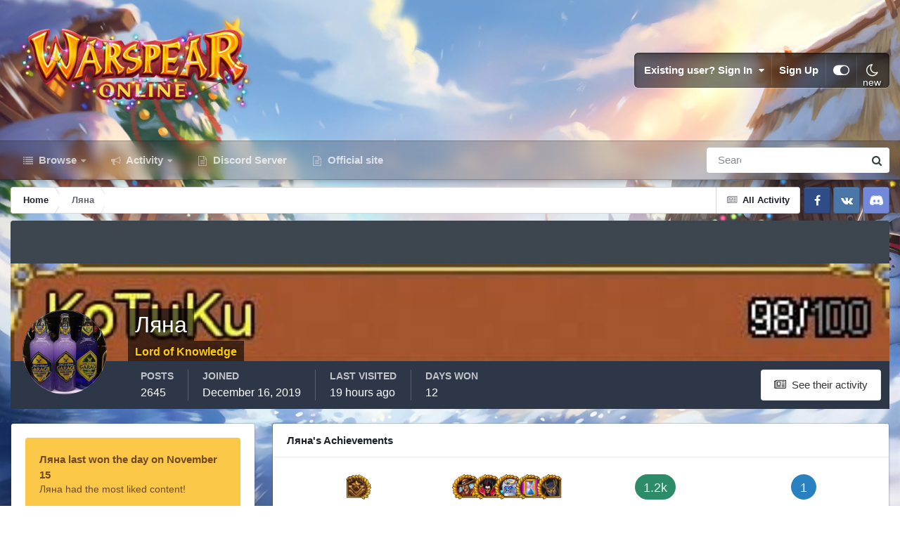

--- FILE ---
content_type: text/html;charset=UTF-8
request_url: https://forum.warspear-online.com/index.php?/profile/129387-%D0%BB%D1%8F%D0%BD%D0%B0/&%20tab=node_awards_Awards
body_size: 17449
content:
<!DOCTYPE html>
<html id="focus" lang="en-US" dir="ltr" 
data-focus-guest
data-focus-group-id='2'
data-focus-theme-id='4'
data-focus-alt-theme='5'
data-focus-navigation='dropdown'

data-focus-bg='1'




data-focus-scheme='light'

data-focus-cookie='4'

data-focus-userlinks='border'
data-focus-post='margin'
data-focus-post-header='border-v'
data-focus-post-controls='transparent buttons'
data-focus-blocks='pages sectiontitle'
data-focus-ui="new-badge transparent-ficon guest-alert" data-globaltemplate='4.7.0'>
	<head>
		<meta charset="utf-8">
        
		<title>Ляна - Warspear Online official forum</title>
		
			<script>
  (function(i,s,o,g,r,a,m){i['GoogleAnalyticsObject']=r;i[r]=i[r]||function(){
  (i[r].q=i[r].q||[]).push(arguments)},i[r].l=1*new Date();a=s.createElement(o),
  m=s.getElementsByTagName(o)[0];a.async=1;a.src=g;m.parentNode.insertBefore(a,m)
  })(window,document,'script','//www.google-analytics.com/analytics.js','ga');

  ga('create', 'UA-18805196-4', 'auto');
  ga('require', 'displayfeatures');
  ga('send', 'pageview');

</script>
<!-- Global site tag (gtag.js) - Google Analytics -->
<script async src="https://www.googletagmanager.com/gtag/js?id=G-ZMQG8J7DQ8"></script>
<script>
  window.dataLayer = window.dataLayer || [];
  function gtag(){dataLayer.push(arguments);}
  gtag('js', new Date());

  gtag('config', 'G-ZMQG8J7DQ8');
</script>
		
		
		
		

	<meta name="viewport" content="width=device-width, initial-scale=1">


	
	


	<meta name="twitter:card" content="summary" />




	
		
			
				<meta property="og:site_name" content="Warspear Online official forum">
			
		
	

	
		
			
				<meta property="og:locale" content="en_US">
			
		
	


	
		<link rel="canonical" href="https://forum.warspear-online.com/index.php?/profile/129387-%D0%BB%D1%8F%D0%BD%D0%B0/" />
	





<link rel="manifest" href="https://forum.warspear-online.com/index.php?/manifest.webmanifest/">
<meta name="msapplication-config" content="https://forum.warspear-online.com/index.php?/browserconfig.xml/">
<meta name="msapplication-starturl" content="/">
<meta name="application-name" content="Warspear Online official forum">
<meta name="apple-mobile-web-app-title" content="Warspear Online official forum">

	<meta name="theme-color" content="#1e324a">










<link rel="preload" href="//forum.warspear-online.com/applications/core/interface/font/fontawesome-webfont.woff2?v=4.7.0" as="font" crossorigin="anonymous">
		




	<link rel='stylesheet' href='https://forum.warspear-online.com/uploads/css_built_4/341e4a57816af3ba440d891ca87450ff_framework.css?v=18139be4491766046633' media='all'>

	<link rel='stylesheet' href='https://forum.warspear-online.com/uploads/css_built_4/05e81b71abe4f22d6eb8d1a929494829_responsive.css?v=18139be4491766046633' media='all'>

	<link rel='stylesheet' href='https://forum.warspear-online.com/uploads/css_built_4/20446cf2d164adcc029377cb04d43d17_flags.css?v=18139be4491766046633' media='all'>

	<link rel='stylesheet' href='https://forum.warspear-online.com/uploads/css_built_4/90eb5adf50a8c640f633d47fd7eb1778_core.css?v=18139be4491766046633' media='all'>

	<link rel='stylesheet' href='https://forum.warspear-online.com/uploads/css_built_4/5a0da001ccc2200dc5625c3f3934497d_core_responsive.css?v=18139be4491766046633' media='all'>

	<link rel='stylesheet' href='https://forum.warspear-online.com/uploads/css_built_4/ffdbd8340d5c38a97b780eeb2549bc3f_profiles.css?v=18139be4491766046633' media='all'>

	<link rel='stylesheet' href='https://forum.warspear-online.com/uploads/css_built_4/f2ef08fd7eaff94a9763df0d2e2aaa1f_streams.css?v=18139be4491766046633' media='all'>

	<link rel='stylesheet' href='https://forum.warspear-online.com/uploads/css_built_4/9be4fe0d9dd3ee2160f368f53374cd3f_leaderboard.css?v=18139be4491766046633' media='all'>

	<link rel='stylesheet' href='https://forum.warspear-online.com/uploads/css_built_4/125515e1b6f230e3adf3a20c594b0cea_profiles_responsive.css?v=18139be4491766046633' media='all'>

	<link rel='stylesheet' href='https://forum.warspear-online.com/uploads/css_built_4/046e14a7d0a24afbe332ca4f2f603d81_awards.css?v=18139be4491766046633' media='all'>





<link rel='stylesheet' href='https://forum.warspear-online.com/uploads/css_built_4/258adbb6e4f3e83cd3b355f84e3fa002_custom.css?v=18139be4491766046633' media='all'>




		
<script type='text/javascript'>
var focusHtml = document.getElementById('focus');
var cookieId = focusHtml.getAttribute('data-focus-cookie');

//	['setting-name', enabled-by-default, has-toggle]
var focusSettings = [
	
 ['sticky-header', 1, 1],
	['mobile-footer', 1, 1],
	['fluid', 1, 1],
	['larger-font-size', 0, 1],
	['sticky-author-panel', 0, 1],
	['sticky-sidebar', 0, 1],
	['flip-sidebar', 0, 1],
	
	
]; 
for(var i = 0; i < focusSettings.length; i++) {
	var settingName = focusSettings[i][0];
	var isDefault = focusSettings[i][1];
	var allowToggle = focusSettings[i][2];
	if(allowToggle){
		var choice = localStorage.getItem(settingName);
		if( (choice === '1') || (!choice && (isDefault)) ){
			focusHtml.classList.add('enable--' + settingName + '');
		}
	} else if(isDefault){
		focusHtml.classList.add('enable--' + settingName + '');
	}
}


</script>

 
		
		
		

	
	<link rel='shortcut icon' href='https://forum.warspear-online.com/uploads/monthly_2017_04/favicon.ico.0dc664c2097d5dff094c29b584300c71.ico' type="image/x-icon">

		
 
	</head>
	<body class='ipsApp ipsApp_front ipsJS_none ipsClearfix' data-controller='core.front.core.app' data-message="" data-pageApp='core' data-pageLocation='front' data-pageModule='members' data-pageController='profile' data-pageID='129387'  >
		
        

        

		<a href='#ipsLayout_mainArea' class='ipsHide' title='Go to main content on this page' accesskey='m'>Jump to content</a>
			
<div class='focus-mobile-search'>
	<div class='focus-mobile-search__close' data-class='display--focus-mobile-search'><i class="fa fa-times" aria-hidden="true"></i></div>
</div>
			<div class='background-overlay'>
      			<div class='header-wrap focus-sticky-header'>
                  	
<ul id='elMobileNav' class='ipsResponsive_hideDesktop' data-controller='core.front.core.mobileNav'>
	
		
			<li id='elMobileBreadcrumb'>
				<a href='https://forum.warspear-online.com/'>
					<span>Home</span>
				</a>
			</li>
		
	
  
  <li class='elMobileNav__discord'>
		<a href='https://discord.gg/warspear'><svg xmlns="http://www.w3.org/2000/svg" width="25" height="25" fill="currentColor" class="bi bi-discord" viewBox="0 0 16 16">
  <path d="M13.545 2.907a13.227 13.227 0 0 0-3.257-1.011.05.05 0 0 0-.052.025c-.141.25-.297.577-.406.833a12.19 12.19 0 0 0-3.658 0 8.258 8.258 0 0 0-.412-.833.051.051 0 0 0-.052-.025c-1.125.194-2.22.534-3.257 1.011a.041.041 0 0 0-.021.018C.356 6.024-.213 9.047.066 12.032c.001.014.01.028.021.037a13.276 13.276 0 0 0 3.995 2.02.05.05 0 0 0 .056-.019c.308-.42.582-.863.818-1.329a.05.05 0 0 0-.01-.059.051.051 0 0 0-.018-.011 8.875 8.875 0 0 1-1.248-.595.05.05 0 0 1-.02-.066.051.051 0 0 1 .015-.019c.084-.063.168-.129.248-.195a.05.05 0 0 1 .051-.007c2.619 1.196 5.454 1.196 8.041 0a.052.052 0 0 1 .053.007c.08.066.164.132.248.195a.051.051 0 0 1-.004.085 8.254 8.254 0 0 1-1.249.594.05.05 0 0 0-.03.03.052.052 0 0 0 .003.041c.24.465.515.909.817 1.329a.05.05 0 0 0 .056.019 13.235 13.235 0 0 0 4.001-2.02.049.049 0 0 0 .021-.037c.334-3.451-.559-6.449-2.366-9.106a.034.034 0 0 0-.02-.019Zm-8.198 7.307c-.789 0-1.438-.724-1.438-1.612 0-.889.637-1.613 1.438-1.613.807 0 1.45.73 1.438 1.613 0 .888-.637 1.612-1.438 1.612Zm5.316 0c-.788 0-1.438-.724-1.438-1.612 0-.889.637-1.613 1.438-1.613.807 0 1.451.73 1.438 1.613 0 .888-.631 1.612-1.438 1.612Z"/>
</svg></a>
	</li>
  
  
  
	<li class='elMobileNav__home'>
		<a href='https://forum.warspear-online.com/'><i class="fa fa-home" aria-hidden="true"></i></a>
	</li>
	
	
	<li >
		<a data-action="defaultStream" href='https://forum.warspear-online.com/index.php?/discover/'><i class="fa fa-newspaper-o" aria-hidden="true"></i></a>
	</li>

	

	
		<li class='ipsJS_show'>
			<a href='https://forum.warspear-online.com/index.php?/search/' data-class='display--focus-mobile-search'><i class='fa fa-search'></i></a>
		</li>
	

	
<li data-focus-editor>
	<a href='#'>
		<i class='fa fa-toggle-on'></i>
	</a>
</li>
<li data-focus-toggle-theme>
	<a href='#'>
		<i class='fa'></i>
	</a>
</li>
  	
	<li data-ipsDrawer data-ipsDrawer-drawerElem='#elMobileDrawer'>
		<a href='#'>
			
			
				
			
			
			
			<i class='fa fa-navicon'></i>
		</a>
	</li>
</ul>
					<div id='ipsLayout_header'>
						<header class='focus-header'>
							<div class='ipsLayout_container'>
								<div class='focus-header-align'>
									
<a class='focus-logo' href='https://forum.warspear-online.com/' accesskey='1'>
	
		
		<span class='focus-logo__image'>
			<img src="https://forum.warspear-online.com/uploads/monthly_2025_12/winter_logo.png.76d58ac96cf009a3e76581a1ee265f15.png" alt='Warspear Online official forum'>
		</span>
		
			<!-- <span class='focus-logo__text'>
				<span class='focus-logo__name'>Dimension</span>
				<span class='focus-logo__slogan'>For Invision Community 4.5</span>
			</span> -->
		
	
</a>
									
										<div class='focus-user'>

	<ul id='elUserNav' class='ipsList_inline cSignedOut ipsResponsive_showDesktop'>
		<li id='elSignInLink'>
			<a href='https://forum.warspear-online.com/index.php?/login/' data-ipsMenu-closeOnClick="false" data-ipsMenu id='elUserSignIn'>
				Existing user? Sign In &nbsp;<i class='fa fa-caret-down'></i>
			</a>
			
<div id='elUserSignIn_menu' class='ipsMenu ipsMenu_auto ipsHide'>
	<form accept-charset='utf-8' method='post' action='https://forum.warspear-online.com/index.php?/login/'>
		<input type="hidden" name="csrfKey" value="39f3bb22389d693fb976de047acb410d">
		<input type="hidden" name="ref" value="aHR0cHM6Ly9mb3J1bS53YXJzcGVhci1vbmxpbmUuY29tL2luZGV4LnBocD8vcHJvZmlsZS8xMjkzODctJUQwJUJCJUQxJThGJUQwJUJEJUQwJUIwLyYlMjB0YWI9bm9kZV9hd2FyZHNfQXdhcmRz">
		<div data-role="loginForm">
			
			
			
				<div class='ipsColumns ipsColumns_noSpacing'>
					<div class='ipsColumn ipsColumn_wide' id='elUserSignIn_internal'>
						
<div class="ipsPad ipsForm ipsForm_vertical">
	<h4 class="ipsType_sectionHead">Sign In</h4>
	<br><br>
	<ul class='ipsList_reset'>
		<li class="ipsFieldRow ipsFieldRow_noLabel ipsFieldRow_fullWidth">
			
			
				<input type="text" placeholder="Display Name or Email Address" name="auth" autocomplete="email">
			
		</li>
		<li class="ipsFieldRow ipsFieldRow_noLabel ipsFieldRow_fullWidth">
			<input type="password" placeholder="Password" name="password" autocomplete="current-password">
		</li>
		<li class="ipsFieldRow ipsFieldRow_checkbox ipsClearfix">
			<span class="ipsCustomInput">
				<input type="checkbox" name="remember_me" id="remember_me_checkbox" value="1" checked aria-checked="true">
				<span></span>
			</span>
			<div class="ipsFieldRow_content">
				<label class="ipsFieldRow_label" for="remember_me_checkbox">Remember me</label>
				<span class="ipsFieldRow_desc">Not recommended on shared computers</span>
			</div>
		</li>
		<li class="ipsFieldRow ipsFieldRow_fullWidth">
			<button type="submit" name="_processLogin" value="usernamepassword" class="ipsButton ipsButton_primary ipsButton_small" id="elSignIn_submit">Sign In</button>
			
				<p class="ipsType_right ipsType_small">
					
						<a href='https://forum.warspear-online.com/index.php?/lostpassword/' >
					
					Forgot your password?</a>
				</p>
			
		</li>
	</ul>
</div>
					</div>
					<div class='ipsColumn ipsColumn_wide'>
						<div class='ipsPadding' id='elUserSignIn_external'>
							<div class='ipsAreaBackground_light ipsPadding:half'>
								
								
									<div class='ipsType_center ipsMargin_top:half'>
										

<button type="submit" name="_processLogin" value="2" class='ipsButton ipsButton_verySmall ipsButton_fullWidth ipsSocial ipsSocial_facebook' style="background-color: #3a579a">
	
		<span class='ipsSocial_icon'>
			
				<i class='fa fa-facebook-official'></i>
			
		</span>
		<span class='ipsSocial_text'>Sign in with Facebook</span>
	
</button> 
									</div>
								
							</div>
						</div>
					</div>
				</div>
			
		</div>
	</form>
</div>
		</li>
		
			<li>
				
					<a href='https://forum.warspear-online.com/index.php?/register/' data-ipsDialog data-ipsDialog-size='narrow' data-ipsDialog-title='Sign Up' id='elRegisterButton'>Sign Up</a>
				
			</li>
		
		
<li class='elUserNav_sep'></li>
<li class='cUserNav_icon ipsJS_show' data-focus-editor>
	<a href='#' data-ipsTooltip>
		<i class='fa fa-toggle-on'></i>
	</a>
</li>
<li class='cUserNav_icon ipsJS_show' data-focus-toggle-theme>
	<a href='#' data-ipsTooltip>
		<i class='fa'></i>
	</a>
</li>

 
	</ul>
</div>
									
								</div>
							</div>
						</header>
						<div class='focus-nav-bar'>
							<div class='secondary-header-align ipsLayout_container ipsFlex ipsFlex-jc:between ipsFlex-ai:center'>
								<div class='focus-nav'>

	<nav  class=' ipsResponsive_showDesktop'>
		<div class='ipsNavBar_primary ipsNavBar_primary--loading ipsLayout_container '>
			<ul data-role="primaryNavBar" class='ipsClearfix'>
				


	
		
		
		<li  id='elNavSecondary_1' data-role="navBarItem" data-navApp="core" data-navExt="CustomItem">
			
			
				<a href="https://forum.warspear-online.com"  data-navItem-id="1" >
					Browse<span class='ipsNavBar_active__identifier'></span>
				</a>
			
			
				<ul class='ipsNavBar_secondary ipsHide' data-role='secondaryNavBar'>
					


	
	

	
		
		
		<li  id='elNavSecondary_11' data-role="navBarItem" data-navApp="core" data-navExt="OnlineUsers">
			
			
				<a href="https://forum.warspear-online.com/index.php?/online/"  data-navItem-id="11" >
					Online Users<span class='ipsNavBar_active__identifier'></span>
				</a>
			
			
		</li>
	
	

	
		
		
		<li  id='elNavSecondary_12' data-role="navBarItem" data-navApp="core" data-navExt="Leaderboard">
			
			
				<a href="https://forum.warspear-online.com/index.php?/topmembers/"  data-navItem-id="12" >
					Leaderboard<span class='ipsNavBar_active__identifier'></span>
				</a>
			
			
		</li>
	
	

	
		
		
		<li  id='elNavSecondary_20' data-role="navBarItem" data-navApp="awards" data-navExt="Awards">
			
			
				<a href="https://forum.warspear-online.com/index.php?/awards/"  data-navItem-id="20" >
					Awards<span class='ipsNavBar_active__identifier'></span>
				</a>
			
			
		</li>
	
	

					<li class='ipsHide' id='elNavigationMore_1' data-role='navMore'>
						<a href='#' data-ipsMenu data-ipsMenu-appendTo='#elNavigationMore_1' id='elNavigationMore_1_dropdown'>More <i class='fa fa-caret-down'></i></a>
						<ul class='ipsHide ipsMenu ipsMenu_auto' id='elNavigationMore_1_dropdown_menu' data-role='moreDropdown'></ul>
					</li>
				</ul>
			
		</li>
	
	

	
		
		
		<li  id='elNavSecondary_2' data-role="navBarItem" data-navApp="core" data-navExt="CustomItem">
			
			
				<a href="https://forum.warspear-online.com/index.php?/discover/"  data-navItem-id="2" >
					Activity<span class='ipsNavBar_active__identifier'></span>
				</a>
			
			
				<ul class='ipsNavBar_secondary ipsHide' data-role='secondaryNavBar'>
					


	
		
		
		<li  id='elNavSecondary_3' data-role="navBarItem" data-navApp="core" data-navExt="AllActivity">
			
			
				<a href="https://forum.warspear-online.com/index.php?/discover/"  data-navItem-id="3" >
					All Activity<span class='ipsNavBar_active__identifier'></span>
				</a>
			
			
		</li>
	
	

	
	

	
	

	
	

	
		
		
		<li  id='elNavSecondary_7' data-role="navBarItem" data-navApp="core" data-navExt="Search">
			
			
				<a href="https://forum.warspear-online.com/index.php?/search/"  data-navItem-id="7" >
					Search<span class='ipsNavBar_active__identifier'></span>
				</a>
			
			
		</li>
	
	

					<li class='ipsHide' id='elNavigationMore_2' data-role='navMore'>
						<a href='#' data-ipsMenu data-ipsMenu-appendTo='#elNavigationMore_2' id='elNavigationMore_2_dropdown'>More <i class='fa fa-caret-down'></i></a>
						<ul class='ipsHide ipsMenu ipsMenu_auto' id='elNavigationMore_2_dropdown_menu' data-role='moreDropdown'></ul>
					</li>
				</ul>
			
		</li>
	
	

	
		
		
		<li  id='elNavSecondary_22' data-role="navBarItem" data-navApp="core" data-navExt="CustomItem">
			
			
				<a href="https://discord.gg/warspear" target='_blank' rel="noopener" data-navItem-id="22" >
					Discord Server<span class='ipsNavBar_active__identifier'></span>
				</a>
			
			
		</li>
	
	

	
		
		
		<li  id='elNavSecondary_16' data-role="navBarItem" data-navApp="core" data-navExt="CustomItem">
			
			
				<a href="https://warspear-online.com/" target='_blank' rel="noopener" data-navItem-id="16" >
					Official site<span class='ipsNavBar_active__identifier'></span>
				</a>
			
			
		</li>
	
	

	
	

	
	

				
				<li class="focus-nav__more focus-nav__more--hidden">
					<a href="#"> More <span class='ipsNavBar_active__identifier'></span></a>
					<ul class='ipsNavBar_secondary'></ul>
				</li>
				
			</ul>
			

	<div id="elSearchWrapper">
		<div id='elSearch' data-controller="core.front.core.quickSearch">
			<form accept-charset='utf-8' action='//forum.warspear-online.com/index.php?/search/&amp;do=quicksearch' method='post'>
                <input type='search' id='elSearchField' placeholder='Search...' name='q' autocomplete='off' aria-label='Search'>
                <details class='cSearchFilter'>
                    <summary class='cSearchFilter__text'></summary>
                    <ul class='cSearchFilter__menu'>
                        
                        <li><label><input type="radio" name="type" value="all" ><span class='cSearchFilter__menuText'>Everywhere</span></label></li>
                        
                        
                            <li><label><input type="radio" name="type" value="core_statuses_status" checked><span class='cSearchFilter__menuText'>Status Updates</span></label></li>
                        
                            <li><label><input type="radio" name="type" value="forums_topic"><span class='cSearchFilter__menuText'>Topics</span></label></li>
                        
                            <li><label><input type="radio" name="type" value="core_members"><span class='cSearchFilter__menuText'>Members</span></label></li>
                        
                    </ul>
                </details>
				<button class='cSearchSubmit' type="submit" aria-label='Search'><i class="fa fa-search"></i></button>
			</form>
		</div>
	</div>

		</div>
	</nav>
</div>
								
									<div class='focus-search'></div>
								
							</div>
						</div>
					</div>
				</div>
		<main id='ipsLayout_body' class='ipsLayout_container'>
			<div class='focus-content'>
				<div class='focus-content-padding'>
					<div id='ipsLayout_contentArea'>
						<div class='focus-precontent'>
							<div class='focus-breadcrumb'>
								
<nav class='ipsBreadcrumb ipsBreadcrumb_top ipsFaded_withHover'>
	

	<ul class='ipsList_inline ipsPos_right'>
		
		<li >
			<a data-action="defaultStream" class='ipsType_light '  href='https://forum.warspear-online.com/index.php?/discover/'><i class="fa fa-newspaper-o" aria-hidden="true"></i> <span>All Activity</span></a>
		</li>
		
	</ul>

	<ul data-role="breadcrumbList">
		<li>
			<a title="Home" href='https://forum.warspear-online.com/'>
				<span>Home <i class='fa fa-angle-right'></i></span>
			</a>
		</li>
		
		
			<li>
				
					<a href='https://forum.warspear-online.com/index.php?/profile/129387-%D0%BB%D1%8F%D0%BD%D0%B0/'>
						<span>Ляна </span>
					</a>
				
			</li>
		
	</ul>
</nav>
								

<ul class='test focus-social focus-social--iconOnly'>
  <li><a href="https://www.facebook.com/warspear" target="_blank" rel="noopener"><span>Facebook</span></a></li>
	<li><a href='https://vk.com/warspear_mmo' target="_blank" rel="noopener"><span>VK</span></a></li>
<li class="elMobileFooter__discord"><a href="https://discord.gg/warspear" target="_blank" rel="noopener"><span>Discord</span></a></li>

</ul>

							</div>
						</div>
						






						<div id='ipsLayout_contentWrapper'>
							
							<div id='ipsLayout_mainArea'>
								
								
								
								
								

	




								

<!-- When altering this template be sure to also check for similar in the hovercard -->
<div data-controller='core.front.profile.main'>
	

<header data-role="profileHeader">
    <div class='ipsPageHead_special ' id='elProfileHeader' data-controller='core.global.core.coverPhoto' data-url="https://forum.warspear-online.com/index.php?/profile/129387-%D0%BB%D1%8F%D0%BD%D0%B0/&amp;csrfKey=39f3bb22389d693fb976de047acb410d" data-coverOffset='-23'>
        
        <div class='ipsCoverPhoto_container'>
            
            <img src='https://forum.warspear-online.com/uploads/monthly_2021_10/1432621389_2.jpg.154d8d4909bd516bfce82de33749d240.jpg' class='ipsCoverPhoto_photo' data-action="toggleCoverPhoto" alt=''>
            
        </div>
        
        
        <div class='ipsColumns ipsColumns_collapsePhone' data-hideOnCoverEdit>
            <div class='ipsColumn ipsColumn_fixed ipsColumn_narrow ipsPos_center' id='elProfilePhoto'>
                
                <a href="https://forum.warspear-online.com/uploads/monthly_2021_10/522150776_.jpg.7f016a670499a90aa7b0ed88546581e9.jpg" data-ipsLightbox class='ipsUserPhoto ipsUserPhoto_xlarge'>
                    <img src='https://forum.warspear-online.com/uploads/monthly_2021_10/522150776_.thumb.jpg.9c189427e0ddd13869ed790fd0f696db.jpg' alt=''>
                </a>
                
                
            </div>
            <div class='ipsColumn ipsColumn_fluid'>
                <div class='ipsPos_left ipsPad cProfileHeader_name ipsType_normal'>
                    <h1 class='ipsType_reset ipsPageHead_barText'>
                        Ляна

                        
                        
                    </h1>
                    <span>
						
						<span class='ipsPageHead_barText'><span style='color:#ffcc00'>Lord of Knowledge</span></span>
					</span>
                </div>
                
                <ul class='ipsList_inline ipsPad ipsResponsive_hidePhone ipsResponsive_block ipsPos_left'>
                    
                    <li>

<div data-followApp='core' data-followArea='member' data-followID='129387'  data-controller='core.front.core.followButton'>
	
		

	
</div></li>
                    
                    
                </ul>
                
            </div>
        </div>
    </div>

    <div class='ipsGrid ipsAreaBackground ipsPad ipsResponsive_showPhone ipsResponsive_block'>
        
        
        

        
        
        <div data-role='switchView' class='ipsGrid_span12'>
            <div data-action="goToProfile" data-type='phone' class='ipsHide'>
                <a href='https://forum.warspear-online.com/index.php?/profile/129387-%D0%BB%D1%8F%D0%BD%D0%B0/' class='ipsButton ipsButton_veryLight ipsButton_small ipsButton_fullWidth' title="Ляна's Profile"><i class='fa fa-user'></i></a>
            </div>
            <div data-action="browseContent" data-type='phone' class=''>
                <a href="https://forum.warspear-online.com/index.php?/profile/129387-%D0%BB%D1%8F%D0%BD%D0%B0/content/" rel="nofollow" class='ipsButton ipsButton_veryLight ipsButton_small ipsButton_fullWidth'  title="Ляна's Content"><i class='fa fa-newspaper-o'></i></a>
            </div>
        </div>
    </div>

    <div id='elProfileStats' class='ipsClearfix sm:ipsPadding ipsResponsive_pull'>
        <div data-role='switchView' class='ipsResponsive_hidePhone ipsPos_right'>
            <a href='https://forum.warspear-online.com/index.php?/profile/129387-%D0%BB%D1%8F%D0%BD%D0%B0/' class='ipsButton ipsButton_veryLight ipsButton_small ipsPos_right ipsHide' data-action="goToProfile" data-type='full' title="Ляна's Profile"><i class='fa fa-user'></i> <span class='ipsResponsive_showDesktop ipsResponsive_inline'>&nbsp;View Profile</span></a>
            <a href="https://forum.warspear-online.com/index.php?/profile/129387-%D0%BB%D1%8F%D0%BD%D0%B0/content/" rel="nofollow" class='ipsButton ipsButton_veryLight ipsButton_small ipsPos_right ' data-action="browseContent" data-type='full' title="Ляна's Content"><i class='fa fa-newspaper-o'></i> <span class='ipsResponsive_showDesktop ipsResponsive_inline'>&nbsp;See their activity</span></a>
        </div>
        <ul class='ipsList_reset ipsFlex ipsFlex-ai:center ipsFlex-fw:wrap ipsPos_left ipsResponsive_noFloat'>
            <li>
                <h4 class='ipsType_minorHeading'>Posts</h4>
                2645
            </li>
            <li>
                <h4 class='ipsType_minorHeading'>Joined</h4>
                <time datetime='2019-12-16T18:45:23Z' title='12/16/19 06:45  PM' data-short='6 yr'>December 16, 2019</time>
            </li>
            
            <li>
                <h4 class='ipsType_minorHeading'>Last visited</h4>
                <span>
					
                    <time datetime='2025-12-30T02:10:20Z' title='12/30/25 02:10  AM' data-short='19 hr'>19 hours ago</time>
				</span>
            </li>
            
            
            <li>
                <h4 class='ipsType_minorHeading'>Days Won</h4>
                <span data-ipsTooltip title='The number of times Ляна had the most number of content likes for a day'>12</span>
            </li>
            
        </ul>
    </div>
</header>
	<div data-role="profileContent" class='ipsSpacer_top'>

		<div class='ipsColumns ipsColumns_collapseTablet' data-controller="core.front.profile.body">
			<div class='ipsColumn ipsColumn_fixed ipsColumn_veryWide' id='elProfileInfoColumn'>
				<div class='ipsPadding ipsBox ipsResponsive_pull'>
					
					
						
							
							<div class='ipsLeaderboard_trophy_1 cProfileSidebarBlock ipsMargin_bottom ipsPadding ipsRadius'>
								<p class='ipsType_reset ipsType_medium'>
									<strong>
										<a class='ipsType_blendLinks' href="https://forum.warspear-online.com/index.php?/leaderboard/&amp;custom_date_start=1763208000&amp;custom_date_end=1763208000">
											
												Ляна last won the day on November 15
											
										</a>
									</strong>
								</p>
								<p class='ipsType_reset ipsType_small'>Ляна had the most liked content!</p>
							</div>
						

						
					

					
					
					
                        
                    
					
						<div class='ipsWidget ipsWidget_vertical cProfileSidebarBlock ipsBox ipsBox--child ipsSpacer_bottom' id='elFollowers' data-feedID='member-129387' data-controller='core.front.profile.followers'>
							

<h2 class='ipsWidget_title ipsType_reset'>
	
	6 Followers
</h2>
<div class='ipsWidget_inner'>
	
		<ul class='ipsGrid ipsSpacer_top'>
			
				
					<li class='ipsGrid_span3 ipsType_center ' data-ipsTooltip title='kuzenac'>


	<a href="https://forum.warspear-online.com/index.php?/profile/77068-kuzenac/" rel="nofollow"  class="ipsUserPhoto ipsUserPhoto_mini" title="Go to kuzenac's profile">
		<img src='https://forum.warspear-online.com/uploads/monthly_2024_07/marsiel.thumb.png.96dd893cf4e7e1ea03346f23d7813164.png' alt='kuzenac' loading="lazy">
	</a>
</li>
				
			
				
					<li class='ipsGrid_span3 ipsType_center ' data-ipsTooltip title='Maid'>


	<a href="https://forum.warspear-online.com/index.php?/profile/78346-maid/" rel="nofollow"  class="ipsUserPhoto ipsUserPhoto_mini" title="Go to Maid's profile">
		<img src='https://forum.warspear-online.com/uploads/monthly_2022_03/photo_2022-03-16_20-05-58.thumb.jpg.8fcbe764145ff7a585e05ae47f3be855.jpg' alt='Maid' loading="lazy">
	</a>
</li>
				
			
				
					<li class='ipsGrid_span3 ipsType_center ' data-ipsTooltip title='skobar'>


	<a href="https://forum.warspear-online.com/index.php?/profile/181412-skobar/" rel="nofollow"  class="ipsUserPhoto ipsUserPhoto_mini" title="Go to skobar's profile">
		<img src='data:image/svg+xml,%3Csvg%20xmlns%3D%22http%3A%2F%2Fwww.w3.org%2F2000%2Fsvg%22%20viewBox%3D%220%200%201024%201024%22%20style%3D%22background%3A%23c462b4%22%3E%3Cg%3E%3Ctext%20text-anchor%3D%22middle%22%20dy%3D%22.35em%22%20x%3D%22512%22%20y%3D%22512%22%20fill%3D%22%23ffffff%22%20font-size%3D%22700%22%20font-family%3D%22-apple-system%2C%20BlinkMacSystemFont%2C%20Roboto%2C%20Helvetica%2C%20Arial%2C%20sans-serif%22%3ES%3C%2Ftext%3E%3C%2Fg%3E%3C%2Fsvg%3E' alt='skobar' loading="lazy">
	</a>
</li>
				
			
				
					<li class='ipsGrid_span3 ipsType_center ' data-ipsTooltip title='Incantatore'>


	<a href="https://forum.warspear-online.com/index.php?/profile/180786-incantatore/" rel="nofollow"  class="ipsUserPhoto ipsUserPhoto_mini" title="Go to Incantatore's profile">
		<img src='https://forum.warspear-online.com/uploads/monthly_2023_06/Screenshot_20230605_131102_net.fishlabs.gof2hdallandroid2012.thumb.jpg.30b095198164f6eb3b2ebebce6679f5e.jpg' alt='Incantatore' loading="lazy">
	</a>
</li>
				
			
				
					<li class='ipsGrid_span3 ipsType_center ' data-ipsTooltip title='Nark'>


	<a href="https://forum.warspear-online.com/index.php?/profile/150420-nark/" rel="nofollow"  class="ipsUserPhoto ipsUserPhoto_mini" title="Go to Nark's profile">
		<img src='https://forum.warspear-online.com/uploads/monthly_2020_09/534919711_.thumb.jpg.132eb250feca5622d5aaaa5931e0b10d.jpg' alt='Nark' loading="lazy">
	</a>
</li>
				
			
				
					<li class='ipsGrid_span3 ipsType_center ' data-ipsTooltip title='некромант22'>


	<a href="https://forum.warspear-online.com/index.php?/profile/179550-%D0%BD%D0%B5%D0%BA%D1%80%D0%BE%D0%BC%D0%B0%D0%BD%D1%8222/" rel="nofollow"  class="ipsUserPhoto ipsUserPhoto_mini" title="Go to некромант22's profile">
		<img src='https://forum.warspear-online.com/uploads/monthly_2023_05/kub_temnyj_tekstura_formy_119956_1920x1080.thumb.jpg.7564a4e931d1542eee7bd52e7dd57e8b.jpg' alt='некромант22' loading="lazy">
	</a>
</li>
				
			
		</ul>
	
</div>

						</div>
	 				
	 				
						<div class='ipsWidget ipsWidget_vertical cProfileSidebarBlock ipsBox ipsBox--child ipsSpacer_bottom' data-location='defaultFields'>
							<h2 class='ipsWidget_title ipsType_reset'>About Ляна</h2>
							<div class='ipsWidget_inner ipsPad'>
								
									<div class='ipsType_center ipsPad_half'><img src='https://forum.warspear-online.com/uploads/monthly_2024_12/shield_gold_50x50.png.fe71b75d49a377b01685a7a6ee353e81.png' alt=''></div>
								
								<ul class='ipsDataList ipsDataList_reducedSpacing cProfileFields'>
									
									
										<li class='ipsDataItem'>
											<span class='ipsDataItem_generic ipsDataItem_size3 ipsType_break'><strong>Birthday</strong></span>
											<span class='ipsDataItem_generic'>03/28/1987</span>
										</li>
									
								</ul>
							</div>
						</div>
					
					
						
						<div class='ipsWidget ipsWidget_vertical cProfileSidebarBlock ipsBox ipsBox--child ipsSpacer_bottom' data-location='customFields'>
							
                                <h2 class='ipsWidget_title ipsType_reset'>Profile Information</h2>
                            
                            <div class='ipsWidget_inner ipsPad'>
								<ul class='ipsDataList ipsDataList_reducedSpacing cProfileFields'>
									
									
										<li class='ipsDataItem ipsType_break'>
											
												<span class='ipsDataItem_generic ipsDataItem_size3 ipsType_break'><strong>Gender</strong></span>
												<div class='ipsDataItem_generic'><div class='ipsType_break ipsContained'>Not Telling</div></div>
											
										</li>
									
									
									
										<li class='ipsDataItem ipsType_break'>
											
												<span class='ipsDataItem_generic ipsDataItem_size3 ipsType_break'><strong>Location: </strong></span>
												<div class='ipsDataItem_generic'><div class='ipsType_break ipsContained'>​​​​​​​​​​​​​​​​​​​​​​​​​​​Amsterdam, Noord-Holland, Netherlands</div></div>
											
										</li>
									
									
									
										<li class='ipsDataItem ipsType_break'>
											
												<span class='ipsDataItem_generic ipsDataItem_size3 ipsType_break'><strong>Interested in</strong></span>
												<div class='ipsDataItem_generic'><div class='ipsType_break ipsContained'>​​​​​​​​​​​​​​</div></div>
											
										</li>
									
									
								</ul>
							</div>
						</div>
						
					
						
						<div class='ipsWidget ipsWidget_vertical cProfileSidebarBlock ipsBox ipsBox--child ipsSpacer_bottom' data-location='customFields'>
							
                                <h2 class='ipsWidget_title ipsType_reset'>Game server</h2>
                            
                            <div class='ipsWidget_inner ipsPad'>
								<ul class='ipsDataList ipsDataList_reducedSpacing cProfileFields'>
									
									
										<li class='ipsDataItem ipsType_break'>
											
												<span class='ipsDataItem_generic ipsDataItem_size3 ipsType_break'><strong>Game server</strong></span>
												<div class='ipsDataItem_generic'><div class='ipsType_break ipsContained'>RU-Amber</div></div>
											
										</li>
									
									
								</ul>
							</div>
						</div>
						
					
						
						<div class='ipsWidget ipsWidget_vertical cProfileSidebarBlock ipsBox ipsBox--child ipsSpacer_bottom' data-location='customFields'>
							
                                <h2 class='ipsWidget_title ipsType_reset'>Member Title</h2>
                            
                            <div class='ipsWidget_inner ipsPad'>
								<ul class='ipsDataList ipsDataList_reducedSpacing cProfileFields'>
									
									
										<li class='ipsDataItem ipsType_break'>
											
												
Ляныч
											
										</li>
									
									
								</ul>
							</div>
						</div>
						
					
					
					
						<div class='ipsWidget ipsWidget_vertical cProfileSidebarBlock ipsBox ipsBox--child ipsSpacer_bottom' data-controller='core.front.profile.toggleBlock'>
							


	
	<h2 class='ipsWidget_title ipsType_reset'>
		

		Recent Profile Visitors
	</h2>
	<div class='ipsWidget_inner ipsPad'>
		<span class='ipsType_light'>
			8089 profile views
		</span>
		
			<ul class='ipsDataList ipsDataList_reducedSpacing ipsSpacer_top'>
			
				<li class='ipsDataItem'>
					<div class='ipsType_center ipsDataItem_icon'>
						


	<a href="https://forum.warspear-online.com/index.php?/profile/185506-wasserfire/" rel="nofollow" data-ipsHover data-ipsHover-width="370" data-ipsHover-target="https://forum.warspear-online.com/index.php?/profile/185506-wasserfire/&amp;do=hovercard" class="ipsUserPhoto ipsUserPhoto_tiny" title="Go to WasseRFirE's profile">
		<img src='data:image/svg+xml,%3Csvg%20xmlns%3D%22http%3A%2F%2Fwww.w3.org%2F2000%2Fsvg%22%20viewBox%3D%220%200%201024%201024%22%20style%3D%22background%3A%23c4b662%22%3E%3Cg%3E%3Ctext%20text-anchor%3D%22middle%22%20dy%3D%22.35em%22%20x%3D%22512%22%20y%3D%22512%22%20fill%3D%22%23ffffff%22%20font-size%3D%22700%22%20font-family%3D%22-apple-system%2C%20BlinkMacSystemFont%2C%20Roboto%2C%20Helvetica%2C%20Arial%2C%20sans-serif%22%3EW%3C%2Ftext%3E%3C%2Fg%3E%3C%2Fsvg%3E' alt='WasseRFirE' loading="lazy">
	</a>

					</div>
					<div class='ipsDataItem_main'>
						<h3 class='ipsDataItem_title'>


<a href='https://forum.warspear-online.com/index.php?/profile/185506-wasserfire/' rel="nofollow" data-ipsHover data-ipsHover-width='370' data-ipsHover-target='https://forum.warspear-online.com/index.php?/profile/185506-wasserfire/&amp;do=hovercard&amp;referrer=https%253A%252F%252Fforum.warspear-online.com%252Findex.php%253F%252Fprofile%252F129387-%2525D0%2525BB%2525D1%25258F%2525D0%2525BD%2525D0%2525B0%252F%2526%252520tab%253Dnode_awards_Awards' title="Go to WasseRFirE's profile" class="ipsType_break">WasseRFirE</a></h3>
						<p class='ipsDataItem_meta ipsType_light'><time datetime='2025-12-28T11:46:39Z' title='12/28/25 11:46  AM' data-short='2 dy'>Sunday at 11:46  AM</time></p>
					</div>
				</li>
			
				<li class='ipsDataItem'>
					<div class='ipsType_center ipsDataItem_icon'>
						


	<a href="https://forum.warspear-online.com/index.php?/profile/228192-netrandoma/" rel="nofollow" data-ipsHover data-ipsHover-width="370" data-ipsHover-target="https://forum.warspear-online.com/index.php?/profile/228192-netrandoma/&amp;do=hovercard" class="ipsUserPhoto ipsUserPhoto_tiny" title="Go to Netrandoma's profile">
		<img src='https://forum.warspear-online.com/uploads/monthly_2025_03/gatoruso.thumb.jpg.e7f9f2cdcaec62f98b061107c42bb507.jpg' alt='Netrandoma' loading="lazy">
	</a>

					</div>
					<div class='ipsDataItem_main'>
						<h3 class='ipsDataItem_title'>


<a href='https://forum.warspear-online.com/index.php?/profile/228192-netrandoma/' rel="nofollow" data-ipsHover data-ipsHover-width='370' data-ipsHover-target='https://forum.warspear-online.com/index.php?/profile/228192-netrandoma/&amp;do=hovercard&amp;referrer=https%253A%252F%252Fforum.warspear-online.com%252Findex.php%253F%252Fprofile%252F129387-%2525D0%2525BB%2525D1%25258F%2525D0%2525BD%2525D0%2525B0%252F%2526%252520tab%253Dnode_awards_Awards' title="Go to Netrandoma's profile" class="ipsType_break">Netrandoma</a></h3>
						<p class='ipsDataItem_meta ipsType_light'><time datetime='2025-12-27T08:46:51Z' title='12/27/25 08:46  AM' data-short='3 dy'>Saturday at 08:46  AM</time></p>
					</div>
				</li>
			
				<li class='ipsDataItem'>
					<div class='ipsType_center ipsDataItem_icon'>
						


	<a href="https://forum.warspear-online.com/index.php?/profile/162070-artydeath/" rel="nofollow" data-ipsHover data-ipsHover-width="370" data-ipsHover-target="https://forum.warspear-online.com/index.php?/profile/162070-artydeath/&amp;do=hovercard" class="ipsUserPhoto ipsUserPhoto_tiny" title="Go to Artydeath's profile">
		<img src='data:image/svg+xml,%3Csvg%20xmlns%3D%22http%3A%2F%2Fwww.w3.org%2F2000%2Fsvg%22%20viewBox%3D%220%200%201024%201024%22%20style%3D%22background%3A%23626ac4%22%3E%3Cg%3E%3Ctext%20text-anchor%3D%22middle%22%20dy%3D%22.35em%22%20x%3D%22512%22%20y%3D%22512%22%20fill%3D%22%23ffffff%22%20font-size%3D%22700%22%20font-family%3D%22-apple-system%2C%20BlinkMacSystemFont%2C%20Roboto%2C%20Helvetica%2C%20Arial%2C%20sans-serif%22%3EA%3C%2Ftext%3E%3C%2Fg%3E%3C%2Fsvg%3E' alt='Artydeath' loading="lazy">
	</a>

					</div>
					<div class='ipsDataItem_main'>
						<h3 class='ipsDataItem_title'>


<a href='https://forum.warspear-online.com/index.php?/profile/162070-artydeath/' rel="nofollow" data-ipsHover data-ipsHover-width='370' data-ipsHover-target='https://forum.warspear-online.com/index.php?/profile/162070-artydeath/&amp;do=hovercard&amp;referrer=https%253A%252F%252Fforum.warspear-online.com%252Findex.php%253F%252Fprofile%252F129387-%2525D0%2525BB%2525D1%25258F%2525D0%2525BD%2525D0%2525B0%252F%2526%252520tab%253Dnode_awards_Awards' title="Go to Artydeath's profile" class="ipsType_break">Artydeath</a></h3>
						<p class='ipsDataItem_meta ipsType_light'><time datetime='2025-12-26T07:51:22Z' title='12/26/25 07:51  AM' data-short='4 dy'>Friday at 07:51  AM</time></p>
					</div>
				</li>
			
				<li class='ipsDataItem'>
					<div class='ipsType_center ipsDataItem_icon'>
						


	<a href="https://forum.warspear-online.com/index.php?/profile/168564-sanofi/" rel="nofollow" data-ipsHover data-ipsHover-width="370" data-ipsHover-target="https://forum.warspear-online.com/index.php?/profile/168564-sanofi/&amp;do=hovercard" class="ipsUserPhoto ipsUserPhoto_tiny" title="Go to Sanofi's profile">
		<img src='https://forum.warspear-online.com/uploads/monthly_2025_12/IMG_20251203_210920_349.thumb.jpg.079cdd2be05d5f978654f1775d4e5af2.jpg' alt='Sanofi' loading="lazy">
	</a>

					</div>
					<div class='ipsDataItem_main'>
						<h3 class='ipsDataItem_title'>


<a href='https://forum.warspear-online.com/index.php?/profile/168564-sanofi/' rel="nofollow" data-ipsHover data-ipsHover-width='370' data-ipsHover-target='https://forum.warspear-online.com/index.php?/profile/168564-sanofi/&amp;do=hovercard&amp;referrer=https%253A%252F%252Fforum.warspear-online.com%252Findex.php%253F%252Fprofile%252F129387-%2525D0%2525BB%2525D1%25258F%2525D0%2525BD%2525D0%2525B0%252F%2526%252520tab%253Dnode_awards_Awards' title="Go to Sanofi's profile" class="ipsType_break">Sanofi</a></h3>
						<p class='ipsDataItem_meta ipsType_light'><time datetime='2025-12-26T01:27:11Z' title='12/26/25 01:27  AM' data-short='4 dy'>Friday at 01:27  AM</time></p>
					</div>
				</li>
			
				<li class='ipsDataItem'>
					<div class='ipsType_center ipsDataItem_icon'>
						


	<a href="https://forum.warspear-online.com/index.php?/profile/173782-shimarin/" rel="nofollow" data-ipsHover data-ipsHover-width="370" data-ipsHover-target="https://forum.warspear-online.com/index.php?/profile/173782-shimarin/&amp;do=hovercard" class="ipsUserPhoto ipsUserPhoto_tiny" title="Go to Shimarin's profile">
		<img src='https://forum.warspear-online.com/uploads/monthly_2025_03/.thumb.png.be225d63e89722026c555d1d1f81053e.png' alt='Shimarin' loading="lazy">
	</a>

					</div>
					<div class='ipsDataItem_main'>
						<h3 class='ipsDataItem_title'>


<a href='https://forum.warspear-online.com/index.php?/profile/173782-shimarin/' rel="nofollow" data-ipsHover data-ipsHover-width='370' data-ipsHover-target='https://forum.warspear-online.com/index.php?/profile/173782-shimarin/&amp;do=hovercard&amp;referrer=https%253A%252F%252Fforum.warspear-online.com%252Findex.php%253F%252Fprofile%252F129387-%2525D0%2525BB%2525D1%25258F%2525D0%2525BD%2525D0%2525B0%252F%2526%252520tab%253Dnode_awards_Awards' title="Go to Shimarin's profile" class="ipsType_break">Shimarin</a></h3>
						<p class='ipsDataItem_meta ipsType_light'><time datetime='2025-12-24T11:58:29Z' title='12/24/25 11:58  AM' data-short='Dec 24'>December 24</time></p>
					</div>
				</li>
			
			</ul>
		
	</div>

		
						</div>
					
				</div>

			</div>
			<section class='ipsColumn ipsColumn_fluid'>
				
					<div class='ipsWidget ipsBox ipsMargin_bottom'>
						<h2 class='ipsWidget_title ipsType_reset ipsFlex ipsFlex-ai:center ipsFlex-jc:between'>
							<span>
								
									Ляна's Achievements
								
							</span>
						</h2>
						<div class='ipsWidget_inner ipsPadding_horizontal ipsPadding_vertical:half ipsType_center cProfileAchievements'>
							
								<div class='ipsFlex ipsFlex-fd:column ipsFlex-ai:center ipsPadding_vertical:half'>
									
<img src='https://forum.warspear-online.com/uploads/monthly_2022_11/1378606719_courtadvisor4.png.1f6e992496aaf2dad30c913242af6d79.png' loading="lazy" alt="Court Chancellor of Arinar" class="ipsDimension:4" data-ipsTooltip title="Rank: Court Chancellor of Arinar (22/27)">
									<h3 class='ipsType_reset ipsType_unbold ipsType_medium ipsType_light ipsMargin_top:half'>
                                        Court Chancellor of Arinar (22/27)
									</h3>
								</div>
							
							
									
								
									<a href="https://forum.warspear-online.com/index.php?/profile/129387-%D0%BB%D1%8F%D0%BD%D0%B0/badges/" data-action="badgeLog" title="Ляна's Badges" class='ipsPadding_vertical:half ipsRadius'>
										<ul class="ipsCaterpillar ipsFlex-jc:center">
											
												<li class='ipsCaterpillar__item'>
													

<span class='ipsPos_relative'>
    <img src='https://forum.warspear-online.com/uploads/monthly_2025_10/forum_event_badge_horror.png.d1469ea580e139c8513d66735028d5a4.png' loading="lazy" alt="Median Night 2025" class='ipsOutline ipsDimension:4' data-ipsTooltip title='Median Night 2025'>
    
</span>
												</li>
											
												<li class='ipsCaterpillar__item'>
													

<span class='ipsPos_relative'>
    <img src='https://forum.warspear-online.com/uploads/monthly_2025_04/forum_spring_2025_badge.png.b1ed10764b4405f3a294e859684cece2.png' loading="lazy" alt="Spring 2025" class='ipsOutline ipsDimension:4' data-ipsTooltip title='Spring 2025'>
    
</span>
												</li>
											
												<li class='ipsCaterpillar__item'>
													

<span class='ipsPos_relative'>
    <img src='https://forum.warspear-online.com/uploads/monthly_2024_12/forum_ney_year_badge.png.8024e9cad85b9c1409ec88010120bdd7.png' loading="lazy" alt="World Creation 2024" class='ipsOutline ipsDimension:4' data-ipsTooltip title='World Creation 2024'>
    
</span>
												</li>
											
												<li class='ipsCaterpillar__item'>
													

<span class='ipsPos_relative'>
    <img src='https://forum.warspear-online.com/uploads/monthly_2022_11/960640074_5years.png.a65e2da3fbad94a6009befb6d53b8264.png' loading="lazy" alt="Loyal VI" class='ipsOutline ipsDimension:4' data-ipsTooltip title='Loyal VI'>
    
</span>
												</li>
											
												<li class='ipsCaterpillar__item'>
													

<span class='ipsPos_relative'>
    <img src='https://forum.warspear-online.com/uploads/monthly_2024_10/forum_event_badge.png.c0d33867d2660f5ae54d0efd1ffef2b7.png' loading="lazy" alt="Median Night 2024" class='ipsOutline ipsDimension:4' data-ipsTooltip title='Median Night 2024'>
    
</span>
												</li>
											
										</ul>
										<h3 class='ipsType_reset ipsType_unbold ipsType_medium ipsType_light ipsMargin_top:half'>
											Recent Badges
										</h3>
									</a>
								
							
							
								
									<a href="https://forum.warspear-online.com/index.php?/profile/129387-%D0%BB%D1%8F%D0%BD%D0%B0/reputation/" data-action="repLog" title="Ляна's Reputation" class='ipsPadding_vertical:half ipsRadius'>
								
										<p class='ipsType_reset cProfileRepScore cProfileRepScore_positive ipsRadius:full ipsDimension_height:4 ipsDimension_minWidth:4 ipsPadding_horizontal:half ipsType_large ipsFlex-inline ipsFlex-ai:center ipsFlex-jc:center' data-ipsTooltip title="Excellent">1.2k</p>
										<h3 class='ipsType_reset ipsType_unbold ipsType_medium ipsType_light ipsMargin_top:half'>
											Reputation
										</h3>
								
									</a>
								
							
							
								<a href="https://forum.warspear-online.com/index.php?/profile/129387-%D0%BB%D1%8F%D0%BD%D0%B0/solutions/" data-action="solutionLog" title="Ляна's Solutions" class='ipsPadding_vertical:half ipsRadius'>
									<p class='ipsType_reset cProfileSolutions ipsRadius:full ipsDimension_height:4 ipsDimension_minWidth:4 ipsPadding_horizontal:half ipsType_large ipsFlex-inline ipsFlex-ai:center ipsFlex-jc:center'>1</p>
									<h3 class='ipsType_reset ipsType_unbold ipsType_medium ipsType_light ipsMargin_top:half'>
										Community Answers
									</h3>
								</a>
							
						</div>
					</div>
				

				<div class='ipsBox ipsResponsive_pull'>
					

	<div class='ipsTabs ipsTabs_stretch ipsClearfix' id='elProfileTabs' data-ipsTabBar data-ipsTabBar-contentArea='#elProfileTabs_content'>
		<a href='#elProfileTabs' data-action='expandTabs'><i class='fa fa-caret-down'></i></a>
		<ul role="tablist">
			
				<li>
					<a href='https://forum.warspear-online.com/index.php?/profile/129387-%D0%BB%D1%8F%D0%BD%D0%B0/&amp;tab=activity' id='elProfileTab_activity' class='ipsTabs_item ipsType_center ' role="tab" aria-selected="false">Activity</a>
				</li>
			
				<li>
					<a href='https://forum.warspear-online.com/index.php?/profile/129387-%D0%BB%D1%8F%D0%BD%D0%B0/&amp;tab=field_core_pfield_13' id='elProfileTab_field_core_pfield_13' class='ipsTabs_item ipsType_center ' role="tab" aria-selected="false">Bio</a>
				</li>
			
				<li>
					<a href='https://forum.warspear-online.com/index.php?/profile/129387-%D0%BB%D1%8F%D0%BD%D0%B0/&amp;tab=node_awards_Awards' id='elProfileTab_node_awards_Awards' class='ipsTabs_item ipsType_center ipsTabs_activeItem' role="tab" aria-selected="true">Awards</a>
				</li>
			
		</ul>
	</div>

<div id='elProfileTabs_content' class='ipsTabs_panels ipsPadding ipsAreaBackground_reset'>
	
		
	
		
	
		
			<div id="ipsTabs_elProfileTabs_elProfileTab_node_awards_Awards_panel" class='ipsTabs_panel ipsAreaBackground_reset'>
				
<header class="ipsSpacer_bottom">
    <h2 class='ipsType_pageTitle'>Ляна's Awards</h2>
</header>
<div class=''>
    


<table class='ipsTable ipsTable_responsive ipsTable_zebra ipsClear ' data-role="table" data-ipsKeyNav data-ipsKeyNav-observe='e d return'>
    <tbody data-role="tableRows">
    


    
		<div class="ipsResponsive_showPhone ipsResponsive_block">
            <div class='ipsColumns ipsColumns_bothSpacing ipsColumns_halfSpacing'>
                <div class='ipsColumn ipsColumn_fluid ipsType_center'>
                    <img src="https://forum.warspear-online.com/uploads/awards/like_silver2_250x250.png.40ccde4458daebe327232c167df23d4a.png" class="ia_award_img" style="width:52px; height: 52px;">
                    <br>
                    <h2 class="ipsType_sectionHead ipsCursor_pointer" style="cursor: default;">Медаль "1000 лайков"</i></h2>
                    
                    <br>
					
						
					
                    <span class="ipsType_light ipsType_noBreak" style="cursor:default;" title="12/26/24 05:07  PM">Awarded <time datetime='2024-12-26T17:07:52Z' title='12/26/24 05:07  PM' data-short='1 yr'>December 26, 2024</time>, by 


<a href='https://forum.warspear-online.com/index.php?/profile/173782-shimarin/' rel="nofollow" data-ipsHover data-ipsHover-width='370' data-ipsHover-target='https://forum.warspear-online.com/index.php?/profile/173782-shimarin/&amp;do=hovercard&amp;referrer=https%253A%252F%252Fforum.warspear-online.com%252Findex.php%253F%252Fprofile%252F129387-%2525D0%2525BB%2525D1%25258F%2525D0%2525BD%2525D0%2525B0%252F%2526%252520tab%253Dnode_awards_Awards' title="Go to Shimarin's profile" class="ipsType_break">Shimarin</a></span>
                </div>
            </div>
            <div class='ipsColumns ipsColumns_bothSpacing ipsColumns_halfSpacing'>
                <div class='ipsColumn ipsColumn_fluid ipsType_left'>
                    <hr class="awardsHr">
					
						<p>
	<span style="color:#d35400;">Награда пользователям, получившим 1000 реакций</span>
</p>

					
                </div>
            </div>
        </div>

        <div class="ipsResponsive_showTablet ipsResponsive_block">
            <div class='ipsColumns ipsColumns_bothSpacing ipsColumns_halfSpacing'>
                <div class='ipsColumn ipsColumn_narrow ipsType_center'>
                    <img src="https://forum.warspear-online.com/uploads/awards/like_silver2_250x250.png.40ccde4458daebe327232c167df23d4a.png" style="width:52px; height: 52px;">
                </div>
                <div class='ipsColumn ipsColumn_fluid ipsType_left'>
                    <h2 class="ipsType_sectionHead ipsCursor_pointer" style="cursor: default;">Медаль "1000 лайков"</i></h2>
                    
                    <br>
					
						
					
                    <span class="ipsType_light ipsType_noBreak" style="cursor:default;" title="12/26/24 05:07  PM">Awarded <time datetime='2024-12-26T17:07:52Z' title='12/26/24 05:07  PM' data-short='1 yr'>December 26, 2024</time>, by 


<a href='https://forum.warspear-online.com/index.php?/profile/173782-shimarin/' rel="nofollow" data-ipsHover data-ipsHover-width='370' data-ipsHover-target='https://forum.warspear-online.com/index.php?/profile/173782-shimarin/&amp;do=hovercard&amp;referrer=https%253A%252F%252Fforum.warspear-online.com%252Findex.php%253F%252Fprofile%252F129387-%2525D0%2525BB%2525D1%25258F%2525D0%2525BD%2525D0%2525B0%252F%2526%252520tab%253Dnode_awards_Awards' title="Go to Shimarin's profile" class="ipsType_break">Shimarin</a></span>
                    <hr class="awardsHr">
					
						<p>
	<span style="color:#d35400;">Награда пользователям, получившим 1000 реакций</span>
</p>

					
                </div>
            </div>
        </div>

        <div class="ipsResponsive_showDesktop ipsResponsive_block">
            <div class='ipsColumns ipsColumns_bothSpacing ipsColumns_halfSpacing'>
                <div class='ipsColumn ipsColumn_narrow ipsType_center'>
                    <img src="https://forum.warspear-online.com/uploads/awards/like_silver2_250x250.png.40ccde4458daebe327232c167df23d4a.png" style="width:52px; height: 52px;">
                </div>
                <div class='ipsColumn ipsColumn_fluid ipsType_left'>
                    <h2 class="ipsType_sectionHead ipsCursor_pointer" style="cursor: default;">Медаль "1000 лайков"</i></h2>
                    
                    <br>
					
						
					
                    <span class="ipsType_light ipsType_noBreak" style="cursor:default;" title="12/26/24 05:07  PM">Awarded <time datetime='2024-12-26T17:07:52Z' title='12/26/24 05:07  PM' data-short='1 yr'>December 26, 2024</time>, by 


<a href='https://forum.warspear-online.com/index.php?/profile/173782-shimarin/' rel="nofollow" data-ipsHover data-ipsHover-width='370' data-ipsHover-target='https://forum.warspear-online.com/index.php?/profile/173782-shimarin/&amp;do=hovercard&amp;referrer=https%253A%252F%252Fforum.warspear-online.com%252Findex.php%253F%252Fprofile%252F129387-%2525D0%2525BB%2525D1%25258F%2525D0%2525BD%2525D0%2525B0%252F%2526%252520tab%253Dnode_awards_Awards' title="Go to Shimarin's profile" class="ipsType_break">Shimarin</a></span>
                    <hr class="awardsHr">
					
						<p>
	<span style="color:#d35400;">Награда пользователям, получившим 1000 реакций</span>
</p>

					
                </div>
            </div>
        </div>
    
		<div class="ipsResponsive_showPhone ipsResponsive_block">
            <div class='ipsColumns ipsColumns_bothSpacing ipsColumns_halfSpacing'>
                <div class='ipsColumn ipsColumn_fluid ipsType_center'>
                    <img src="https://forum.warspear-online.com/uploads/awards/like_bronze_250x250.png.7c489d03f38a24776044e2484848756c.png" class="ia_award_img" style="width:52px; height: 52px;">
                    <br>
                    <h2 class="ipsType_sectionHead ipsCursor_pointer" style="cursor: default;">Медаль "750 лайков"</i></h2>
                    
                    <br>
					
						
					
                    <span class="ipsType_light ipsType_noBreak" style="cursor:default;" title="12/25/23 05:32  PM">Awarded <time datetime='2023-12-25T17:32:35Z' title='12/25/23 05:32  PM' data-short='2 yr'>December 25, 2023</time>, by 


<a href='https://forum.warspear-online.com/index.php?/profile/176124-dr-strange/' rel="nofollow" data-ipsHover data-ipsHover-width='370' data-ipsHover-target='https://forum.warspear-online.com/index.php?/profile/176124-dr-strange/&amp;do=hovercard&amp;referrer=https%253A%252F%252Fforum.warspear-online.com%252Findex.php%253F%252Fprofile%252F129387-%2525D0%2525BB%2525D1%25258F%2525D0%2525BD%2525D0%2525B0%252F%2526%252520tab%253Dnode_awards_Awards' title="Go to Dr Strange's profile" class="ipsType_break">Dr Strange</a></span>
                </div>
            </div>
            <div class='ipsColumns ipsColumns_bothSpacing ipsColumns_halfSpacing'>
                <div class='ipsColumn ipsColumn_fluid ipsType_left'>
                    <hr class="awardsHr">
					
						<p>
	<span style="color:#d35400;">Награда пользователям, получившим 750 реакций</span>
</p>

					
                </div>
            </div>
        </div>

        <div class="ipsResponsive_showTablet ipsResponsive_block">
            <div class='ipsColumns ipsColumns_bothSpacing ipsColumns_halfSpacing'>
                <div class='ipsColumn ipsColumn_narrow ipsType_center'>
                    <img src="https://forum.warspear-online.com/uploads/awards/like_bronze_250x250.png.7c489d03f38a24776044e2484848756c.png" style="width:52px; height: 52px;">
                </div>
                <div class='ipsColumn ipsColumn_fluid ipsType_left'>
                    <h2 class="ipsType_sectionHead ipsCursor_pointer" style="cursor: default;">Медаль "750 лайков"</i></h2>
                    
                    <br>
					
						
					
                    <span class="ipsType_light ipsType_noBreak" style="cursor:default;" title="12/25/23 05:32  PM">Awarded <time datetime='2023-12-25T17:32:35Z' title='12/25/23 05:32  PM' data-short='2 yr'>December 25, 2023</time>, by 


<a href='https://forum.warspear-online.com/index.php?/profile/176124-dr-strange/' rel="nofollow" data-ipsHover data-ipsHover-width='370' data-ipsHover-target='https://forum.warspear-online.com/index.php?/profile/176124-dr-strange/&amp;do=hovercard&amp;referrer=https%253A%252F%252Fforum.warspear-online.com%252Findex.php%253F%252Fprofile%252F129387-%2525D0%2525BB%2525D1%25258F%2525D0%2525BD%2525D0%2525B0%252F%2526%252520tab%253Dnode_awards_Awards' title="Go to Dr Strange's profile" class="ipsType_break">Dr Strange</a></span>
                    <hr class="awardsHr">
					
						<p>
	<span style="color:#d35400;">Награда пользователям, получившим 750 реакций</span>
</p>

					
                </div>
            </div>
        </div>

        <div class="ipsResponsive_showDesktop ipsResponsive_block">
            <div class='ipsColumns ipsColumns_bothSpacing ipsColumns_halfSpacing'>
                <div class='ipsColumn ipsColumn_narrow ipsType_center'>
                    <img src="https://forum.warspear-online.com/uploads/awards/like_bronze_250x250.png.7c489d03f38a24776044e2484848756c.png" style="width:52px; height: 52px;">
                </div>
                <div class='ipsColumn ipsColumn_fluid ipsType_left'>
                    <h2 class="ipsType_sectionHead ipsCursor_pointer" style="cursor: default;">Медаль "750 лайков"</i></h2>
                    
                    <br>
					
						
					
                    <span class="ipsType_light ipsType_noBreak" style="cursor:default;" title="12/25/23 05:32  PM">Awarded <time datetime='2023-12-25T17:32:35Z' title='12/25/23 05:32  PM' data-short='2 yr'>December 25, 2023</time>, by 


<a href='https://forum.warspear-online.com/index.php?/profile/176124-dr-strange/' rel="nofollow" data-ipsHover data-ipsHover-width='370' data-ipsHover-target='https://forum.warspear-online.com/index.php?/profile/176124-dr-strange/&amp;do=hovercard&amp;referrer=https%253A%252F%252Fforum.warspear-online.com%252Findex.php%253F%252Fprofile%252F129387-%2525D0%2525BB%2525D1%25258F%2525D0%2525BD%2525D0%2525B0%252F%2526%252520tab%253Dnode_awards_Awards' title="Go to Dr Strange's profile" class="ipsType_break">Dr Strange</a></span>
                    <hr class="awardsHr">
					
						<p>
	<span style="color:#d35400;">Награда пользователям, получившим 750 реакций</span>
</p>

					
                </div>
            </div>
        </div>
    
		<div class="ipsResponsive_showPhone ipsResponsive_block">
            <div class='ipsColumns ipsColumns_bothSpacing ipsColumns_halfSpacing'>
                <div class='ipsColumn ipsColumn_fluid ipsType_center'>
                    <img src="https://forum.warspear-online.com/uploads/awards/shield_blue_250x250.png.9400b9e2a6bbece64b61cb694dd5b230.png" class="ia_award_img" style="width:52px; height: 52px;">
                    <br>
                    <h2 class="ipsType_sectionHead ipsCursor_pointer" style="cursor: default;">Guardian of Spear</i></h2>
                    
                    <br>
					
						
					
                    <span class="ipsType_light ipsType_noBreak" style="cursor:default;" title="12/28/22 12:05  PM">Awarded <time datetime='2022-12-28T12:05:17Z' title='12/28/22 12:05  PM' data-short='3 yr'>December 28, 2022</time>, by 


<a href='https://forum.warspear-online.com/index.php?/profile/176124-dr-strange/' rel="nofollow" data-ipsHover data-ipsHover-width='370' data-ipsHover-target='https://forum.warspear-online.com/index.php?/profile/176124-dr-strange/&amp;do=hovercard&amp;referrer=https%253A%252F%252Fforum.warspear-online.com%252Findex.php%253F%252Fprofile%252F129387-%2525D0%2525BB%2525D1%25258F%2525D0%2525BD%2525D0%2525B0%252F%2526%252520tab%253Dnode_awards_Awards' title="Go to Dr Strange's profile" class="ipsType_break">Dr Strange</a></span>
                </div>
            </div>
            <div class='ipsColumns ipsColumns_bothSpacing ipsColumns_halfSpacing'>
                <div class='ipsColumn ipsColumn_fluid ipsType_left'>
                    <hr class="awardsHr">
					
						<em>No reason provided.</em>
					
                </div>
            </div>
        </div>

        <div class="ipsResponsive_showTablet ipsResponsive_block">
            <div class='ipsColumns ipsColumns_bothSpacing ipsColumns_halfSpacing'>
                <div class='ipsColumn ipsColumn_narrow ipsType_center'>
                    <img src="https://forum.warspear-online.com/uploads/awards/shield_blue_250x250.png.9400b9e2a6bbece64b61cb694dd5b230.png" style="width:52px; height: 52px;">
                </div>
                <div class='ipsColumn ipsColumn_fluid ipsType_left'>
                    <h2 class="ipsType_sectionHead ipsCursor_pointer" style="cursor: default;">Guardian of Spear</i></h2>
                    
                    <br>
					
						
					
                    <span class="ipsType_light ipsType_noBreak" style="cursor:default;" title="12/28/22 12:05  PM">Awarded <time datetime='2022-12-28T12:05:17Z' title='12/28/22 12:05  PM' data-short='3 yr'>December 28, 2022</time>, by 


<a href='https://forum.warspear-online.com/index.php?/profile/176124-dr-strange/' rel="nofollow" data-ipsHover data-ipsHover-width='370' data-ipsHover-target='https://forum.warspear-online.com/index.php?/profile/176124-dr-strange/&amp;do=hovercard&amp;referrer=https%253A%252F%252Fforum.warspear-online.com%252Findex.php%253F%252Fprofile%252F129387-%2525D0%2525BB%2525D1%25258F%2525D0%2525BD%2525D0%2525B0%252F%2526%252520tab%253Dnode_awards_Awards' title="Go to Dr Strange's profile" class="ipsType_break">Dr Strange</a></span>
                    <hr class="awardsHr">
					
						<em>No reason provided.</em>
					
                </div>
            </div>
        </div>

        <div class="ipsResponsive_showDesktop ipsResponsive_block">
            <div class='ipsColumns ipsColumns_bothSpacing ipsColumns_halfSpacing'>
                <div class='ipsColumn ipsColumn_narrow ipsType_center'>
                    <img src="https://forum.warspear-online.com/uploads/awards/shield_blue_250x250.png.9400b9e2a6bbece64b61cb694dd5b230.png" style="width:52px; height: 52px;">
                </div>
                <div class='ipsColumn ipsColumn_fluid ipsType_left'>
                    <h2 class="ipsType_sectionHead ipsCursor_pointer" style="cursor: default;">Guardian of Spear</i></h2>
                    
                    <br>
					
						
					
                    <span class="ipsType_light ipsType_noBreak" style="cursor:default;" title="12/28/22 12:05  PM">Awarded <time datetime='2022-12-28T12:05:17Z' title='12/28/22 12:05  PM' data-short='3 yr'>December 28, 2022</time>, by 


<a href='https://forum.warspear-online.com/index.php?/profile/176124-dr-strange/' rel="nofollow" data-ipsHover data-ipsHover-width='370' data-ipsHover-target='https://forum.warspear-online.com/index.php?/profile/176124-dr-strange/&amp;do=hovercard&amp;referrer=https%253A%252F%252Fforum.warspear-online.com%252Findex.php%253F%252Fprofile%252F129387-%2525D0%2525BB%2525D1%25258F%2525D0%2525BD%2525D0%2525B0%252F%2526%252520tab%253Dnode_awards_Awards' title="Go to Dr Strange's profile" class="ipsType_break">Dr Strange</a></span>
                    <hr class="awardsHr">
					
						<em>No reason provided.</em>
					
                </div>
            </div>
        </div>
    
    
    </tbody>
</table>


</div>
			</div>
		
	
</div>
				</div>
			</section>
		</div>

	</div>
</div>


								


							</div>
							


						</div>
					</div>
					
				</div>
				

				
<nav class='ipsBreadcrumb ipsBreadcrumb_bottom ipsFaded_withHover'>
	
		


	

	<ul class='ipsList_inline ipsPos_right'>
		
		<li >
			<a data-action="defaultStream" class='ipsType_light '  href='https://forum.warspear-online.com/index.php?/discover/'><i class="fa fa-newspaper-o" aria-hidden="true"></i> <span>All Activity</span></a>
		</li>
		
	</ul>

	<ul data-role="breadcrumbList">
		<li>
			<a title="Home" href='https://forum.warspear-online.com/'>
				<span>Home <i class='fa fa-angle-right'></i></span>
			</a>
		</li>
		
		
			<li>
				
					<a href='https://forum.warspear-online.com/index.php?/profile/129387-%D0%BB%D1%8F%D0%BD%D0%B0/'>
						<span>Ляна </span>
					</a>
				
			</li>
		
	</ul>
</nav>
			</div>
		</main>
		<footer id='ipsLayout_footer' class='ipsClearfix'>
			
			<div class='ipsLayout_container'>
				

<ul class='ipsList_inline ipsType_center ipsSpacer_top' id="elFooterLinks">
	
<li class="focus:copyright"><a href="https://www.ipsfocus.com" target="_blank" rel="noopener">IPS Theme</a> by <a href="https://www.ipsfocus.com" target="_blank" rel="noopener">IPSFocus</a></li>
	
	
		<li>
			<a href='#elNavLang_menu' id='elNavLang' data-ipsMenu data-ipsMenu-above>Language <i class='fa fa-caret-down'></i></a>
			<ul id='elNavLang_menu' class='ipsMenu ipsMenu_selectable ipsHide'>
			
				<li class='ipsMenu_item ipsMenu_itemChecked'>
					<form action="//forum.warspear-online.com/index.php?/language/&amp;csrfKey=39f3bb22389d693fb976de047acb410d" method="post">
					<input type="hidden" name="ref" value="aHR0cHM6Ly9mb3J1bS53YXJzcGVhci1vbmxpbmUuY29tL2luZGV4LnBocD8vcHJvZmlsZS8xMjkzODctJUQwJUJCJUQxJThGJUQwJUJEJUQwJUIwLyYlMjB0YWI9bm9kZV9hd2FyZHNfQXdhcmRz">
					<button type='submit' name='id' value='1' class='ipsButton ipsButton_link ipsButton_link_secondary'><i class='ipsFlag ipsFlag-us'></i> English (USA) (Default)</button>
					</form>
				</li>
			
				<li class='ipsMenu_item'>
					<form action="//forum.warspear-online.com/index.php?/language/&amp;csrfKey=39f3bb22389d693fb976de047acb410d" method="post">
					<input type="hidden" name="ref" value="aHR0cHM6Ly9mb3J1bS53YXJzcGVhci1vbmxpbmUuY29tL2luZGV4LnBocD8vcHJvZmlsZS8xMjkzODctJUQwJUJCJUQxJThGJUQwJUJEJUQwJUIwLyYlMjB0YWI9bm9kZV9hd2FyZHNfQXdhcmRz">
					<button type='submit' name='id' value='2' class='ipsButton ipsButton_link ipsButton_link_secondary'><i class='ipsFlag ipsFlag-ru'></i> Русский (RU) </button>
					</form>
				</li>
			
				<li class='ipsMenu_item'>
					<form action="//forum.warspear-online.com/index.php?/language/&amp;csrfKey=39f3bb22389d693fb976de047acb410d" method="post">
					<input type="hidden" name="ref" value="aHR0cHM6Ly9mb3J1bS53YXJzcGVhci1vbmxpbmUuY29tL2luZGV4LnBocD8vcHJvZmlsZS8xMjkzODctJUQwJUJCJUQxJThGJUQwJUJEJUQwJUIwLyYlMjB0YWI9bm9kZV9hd2FyZHNfQXdhcmRz">
					<button type='submit' name='id' value='4' class='ipsButton ipsButton_link ipsButton_link_secondary'><i class='ipsFlag ipsFlag-br'></i> Português (BR) </button>
					</form>
				</li>
			
			</ul>
		</li>
	
	
	
		<li>
			<a href='#elNavTheme_menu' id='elNavTheme' data-ipsMenu data-ipsMenu-above>Theme <i class='fa fa-caret-down'></i></a>
			<ul id='elNavTheme_menu' class='ipsMenu ipsMenu_selectable ipsHide'>
			
				<li class='ipsMenu_item ipsMenu_itemChecked'>
					<form action="//forum.warspear-online.com/index.php?/theme/&amp;csrfKey=39f3bb22389d693fb976de047acb410d" method="post">
					<input type="hidden" name="ref" value="aHR0cHM6Ly9mb3J1bS53YXJzcGVhci1vbmxpbmUuY29tL2luZGV4LnBocD8vcHJvZmlsZS8xMjkzODctJUQwJUJCJUQxJThGJUQwJUJEJUQwJUIwLyYlMjB0YWI9bm9kZV9hd2FyZHNfQXdhcmRz">
					<button type='submit' name='id' value='4' class='ipsButton ipsButton_link ipsButton_link_secondary'>Light theme (Default)</button>
					</form>
				</li>
			
				<li class='ipsMenu_item'>
					<form action="//forum.warspear-online.com/index.php?/theme/&amp;csrfKey=39f3bb22389d693fb976de047acb410d" method="post">
					<input type="hidden" name="ref" value="aHR0cHM6Ly9mb3J1bS53YXJzcGVhci1vbmxpbmUuY29tL2luZGV4LnBocD8vcHJvZmlsZS8xMjkzODctJUQwJUJCJUQxJThGJUQwJUJEJUQwJUIwLyYlMjB0YWI9bm9kZV9hd2FyZHNfQXdhcmRz">
					<button type='submit' name='id' value='5' class='ipsButton ipsButton_link ipsButton_link_secondary'>Dark theme </button>
					</form>
				</li>
			
			</ul>
		</li>
	
	
		<li><a href='https://forum.warspear-online.com/index.php?/privacy/'>Privacy Policy</a></li>
	
	
		<li><a rel="nofollow" href='https://forum.warspear-online.com/index.php?/contact/' >Contact Technical Support</a></li>
	
</ul>	


<ul class='test focus-social focus-social--iconOnly'>
  <li><a href="https://www.facebook.com/warspear" target="_blank" rel="noopener"><span>Facebook</span></a></li>
	<li><a href='https://vk.com/warspear_mmo' target="_blank" rel="noopener"><span>VK</span></a></li>
<li class="elMobileFooter__discord"><a href="https://discord.gg/warspear" target="_blank" rel="noopener"><span>Discord</span></a></li>

</ul>



<p id='elCopyright'>
	<span id='elCopyright_userLine'></span>
	<a rel='nofollow' title='Invision Community' href='https://www.invisioncommunity.com/'>Powered by Invision Community</a>
</p>
			</div>
		</footer>
		</div> <!-- End background-overlay -->
		
<div id='elMobileDrawer' class='ipsDrawer ipsHide'>
	<div class='ipsDrawer_menu'>
		<a href='#' class='ipsDrawer_close' data-action='close'><span>&times;</span></a>
		<div class='ipsDrawer_content ipsFlex ipsFlex-fd:column'>
			
				<div class='ipsPadding ipsBorder_bottom'>
					<ul class='ipsToolList ipsToolList_vertical'>
						<li>
							<a href='https://forum.warspear-online.com/index.php?/login/' id='elSigninButton_mobile' class='ipsButton ipsButton_light ipsButton_small ipsButton_fullWidth'>Existing user? Sign In</a>
						</li>
						
							<li>
								
									<a href='https://forum.warspear-online.com/index.php?/register/' data-ipsDialog data-ipsDialog-size='narrow' data-ipsDialog-title='Sign Up' data-ipsDialog-fixed='true' id='elRegisterButton_mobile' class='ipsButton ipsButton_small ipsButton_fullWidth ipsButton_important'>Sign Up</a>
								
							</li>
						
					</ul>
				</div>
			

			

			<ul class='ipsDrawer_list ipsFlex-flex:11'>
				

				
				
				
				
					
						
						
							<li class='ipsDrawer_itemParent'>
								<h4 class='ipsDrawer_title'><a href='#'>Browse</a></h4>
								<ul class='ipsDrawer_list'>
									<li data-action="back"><a href='#'>Back</a></li>
									
									
										
										
										
											
										
											
												
											
										
											
												
											
										
											
												
											
										
									
													
									
										<li><a href='https://forum.warspear-online.com'>Browse</a></li>
									
									
									
										


	

	
		
			<li>
				<a href='https://forum.warspear-online.com/index.php?/online/' >
					Online Users
				</a>
			</li>
		
	

	
		
			<li>
				<a href='https://forum.warspear-online.com/index.php?/topmembers/' >
					Leaderboard
				</a>
			</li>
		
	

	
		
			<li>
				<a href='https://forum.warspear-online.com/index.php?/awards/' >
					Awards
				</a>
			</li>
		
	

										
								</ul>
							</li>
						
					
				
					
						
						
							<li class='ipsDrawer_itemParent'>
								<h4 class='ipsDrawer_title'><a href='#'>Activity</a></h4>
								<ul class='ipsDrawer_list'>
									<li data-action="back"><a href='#'>Back</a></li>
									
									
										
										
										
											
												
													
													
									
													
									
									
									
										


	
		
			<li>
				<a href='https://forum.warspear-online.com/index.php?/discover/' >
					All Activity
				</a>
			</li>
		
	

	

	

	

	
		
			<li>
				<a href='https://forum.warspear-online.com/index.php?/search/' >
					Search
				</a>
			</li>
		
	

										
								</ul>
							</li>
						
					
				
					
						
						
							<li><a href='https://discord.gg/warspear' target='_blank' rel="noopener">Discord Server</a></li>
						
					
				
					
						
						
							<li><a href='https://warspear-online.com/' target='_blank' rel="noopener">Official site</a></li>
						
					
				
					
				
					
				
				
               <li> <a href="#elNavLang_menu" id="elNavLang" data-ipsmenu="" data-ipsmenu-above="">   <i class="ipsFlag"></i>&nbsp; Language <i class="fa fa-caret-down"></i></a></li>
			</ul>

			
		</div>
	</div>
</div>

<div id='elMobileCreateMenuDrawer' class='ipsDrawer ipsHide'>
	<div class='ipsDrawer_menu'>
		<a href='#' class='ipsDrawer_close' data-action='close'><span>&times;</span></a>
		<div class='ipsDrawer_content ipsSpacer_bottom ipsPad'>
			<ul class='ipsDrawer_list'>
				<li class="ipsDrawer_listTitle ipsType_reset">Create New...</li>
				
			</ul>
		</div>
	</div>
</div>
		
		



<div class='focus-mobile-footer-spacer'></div>
<nav class='focus-mobile-footer'>
	<ul>
		
			<li data-item='home'>
				<a href='https://forum.warspear-online.com/'>
					<i class="fa fa-home" aria-hidden="true"></i>
					<span class='focus-mobile-footer__text'>Home</span>
				</a>
			</li>
		
		
		
		
		
		
		
		
		
			<li data-item='search' >
				<a href='https://forum.warspear-online.com/index.php?/search/' data-class='display--focus-mobile-search'>
					<i class="fa fa-search" aria-hidden="true"></i>
					<span class='focus-mobile-footer__text'>Search</span>
				</a>
			</li>
		
		
		
		
			
				<li data-item='login'>
					<a href='https://forum.warspear-online.com/index.php?/login/'>
						<i class="fa fa-user" aria-hidden="true"></i>
						<span class='focus-mobile-footer__text'>Sign In</span>
					</a>
				</li>
			
			
				<li data-item='register'>
				
					<a href='https://forum.warspear-online.com/index.php?/register/' data-ipsDialog data-ipsDialog-size='narrow' data-ipsDialog-title='Sign Up'>
				
						<i class="fa fa-user" aria-hidden="true"></i>
						<span class='focus-mobile-footer__text'>Sign Up</span>
					</a>
				</li>
			
		
		
			<li data-item='more' data-ipsDrawer data-ipsDrawer-drawerElem='#elMobileDrawer'>
				<a href='#'>
					<i class="fa fa-ellipsis-h" aria-hidden="true"></i>
					<span class='focus-mobile-footer__text'>More</span>
				</a>
			</li>
		
	</ul>
</nav>

		

	
	<script type='text/javascript'>
		var ipsDebug = false;		
	
		var CKEDITOR_BASEPATH = '//forum.warspear-online.com/applications/core/interface/ckeditor/ckeditor/';
	
		var ipsSettings = {
			
			
			cookie_path: "/",
			
			cookie_prefix: "ips4_",
			
			
			cookie_ssl: true,
			
            essential_cookies: ["oauth_authorize","member_id","login_key","clearAutosave","lastSearch","device_key","IPSSessionFront","loggedIn","noCache","hasJS","cookie_consent","cookie_consent_optional","language","codeVerifier","forumpass_*"],
			upload_imgURL: "https://forum.warspear-online.com/uploads/set_resources_4/0cb563f8144768654a2205065d13abd6_upload.png",
			message_imgURL: "https://forum.warspear-online.com/uploads/set_resources_4/0cb563f8144768654a2205065d13abd6_message.png",
			notification_imgURL: "https://forum.warspear-online.com/uploads/set_resources_4/0cb563f8144768654a2205065d13abd6_notification.png",
			baseURL: "//forum.warspear-online.com/",
			jsURL: "//forum.warspear-online.com/applications/core/interface/js/js.php",
			csrfKey: "39f3bb22389d693fb976de047acb410d",
			antiCache: "18139be4491766046633",
			jsAntiCache: "18139be4491766682810",
			disableNotificationSounds: true,
			useCompiledFiles: true,
			links_external: true,
			memberID: 0,
			lazyLoadEnabled: false,
			blankImg: "//forum.warspear-online.com/applications/core/interface/js/spacer.png",
			googleAnalyticsEnabled: true,
			matomoEnabled: false,
			viewProfiles: true,
			mapProvider: 'none',
			mapApiKey: '',
			pushPublicKey: "BAgrDYEHacHSoaW_nKMDT2InRgD3H1C67msm5DmTdVgSzQj40esEDNekhe1_0ANoucScACLTiqhoy-Ng65sOMpU",
			relativeDates: true
		};
		
		
		
		
			ipsSettings['maxImageDimensions'] = {
				width: 1065,
				height: 750
			};
		
		
	</script>





<script type='text/javascript' src='https://forum.warspear-online.com/uploads/javascript_global/root_library.js?v=18139be4491766682810' data-ips></script>


<script type='text/javascript' src='https://forum.warspear-online.com/uploads/javascript_global/root_js_lang_1.js?v=18139be4491766682810' data-ips></script>


<script type='text/javascript' src='https://forum.warspear-online.com/uploads/javascript_global/root_framework.js?v=18139be4491766682810' data-ips></script>


<script type='text/javascript' src='https://forum.warspear-online.com/uploads/javascript_core/global_global_core.js?v=18139be4491766682810' data-ips></script>


<script type='text/javascript' src='https://forum.warspear-online.com/uploads/javascript_global/root_front.js?v=18139be4491766682810' data-ips></script>


<script type='text/javascript' src='https://forum.warspear-online.com/uploads/javascript_core/front_front_core.js?v=18139be4491766682810' data-ips></script>


<script type='text/javascript' src='https://forum.warspear-online.com/uploads/javascript_core/front_front_statuses.js?v=18139be4491766682810' data-ips></script>


<script type='text/javascript' src='https://forum.warspear-online.com/uploads/javascript_core/front_front_profile.js?v=18139be4491766682810' data-ips></script>


<script type='text/javascript' src='https://forum.warspear-online.com/uploads/javascript_core/front_app.js?v=18139be4491766682810' data-ips></script>


<script type='text/javascript' src='https://forum.warspear-online.com/uploads/javascript_global/root_map.js?v=18139be4491766682810' data-ips></script>



	<script type='text/javascript'>
		
			ips.setSetting( 'date_format', jQuery.parseJSON('"mm\/dd\/yy"') );
		
			ips.setSetting( 'date_first_day', jQuery.parseJSON('0') );
		
			ips.setSetting( 'ipb_url_filter_option', jQuery.parseJSON('"black"') );
		
			ips.setSetting( 'url_filter_any_action', jQuery.parseJSON('"allow"') );
		
			ips.setSetting( 'bypass_profanity', jQuery.parseJSON('0') );
		
			ips.setSetting( 'emoji_style', jQuery.parseJSON('"disabled"') );
		
			ips.setSetting( 'emoji_shortcodes', jQuery.parseJSON('true') );
		
			ips.setSetting( 'emoji_ascii', jQuery.parseJSON('false') );
		
			ips.setSetting( 'emoji_cache', jQuery.parseJSON('1697202609') );
		
			ips.setSetting( 'image_jpg_quality', jQuery.parseJSON('100') );
		
			ips.setSetting( 'cloud2', jQuery.parseJSON('false') );
		
			ips.setSetting( 'isAnonymous', jQuery.parseJSON('false') );
		
		
        
    </script>



<script type='application/ld+json'>
{
    "@context": "http://schema.org",
    "@type": "ProfilePage",
    "url": "https://forum.warspear-online.com/index.php?/profile/129387-%D0%BB%D1%8F%D0%BD%D0%B0/",
    "name": "\u041b\u044f\u043d\u0430",
    "mainEntity": {
        "@type": "Person",
        "name": "\u041b\u044f\u043d\u0430",
        "identifier": 129387
    },
    "primaryImageOfPage": {
        "@type": "ImageObject",
        "contentUrl": "https://forum.warspear-online.com/uploads/monthly_2021_10/522150776_.thumb.jpg.9c189427e0ddd13869ed790fd0f696db.jpg",
        "representativeOfPage": true,
        "thumbnail": {
            "@type": "ImageObject",
            "contentUrl": "https://forum.warspear-online.com/uploads/monthly_2021_10/522150776_.thumb.jpg.9c189427e0ddd13869ed790fd0f696db.jpg"
        }
    },
    "thumbnailUrl": "https://forum.warspear-online.com/uploads/monthly_2021_10/522150776_.thumb.jpg.9c189427e0ddd13869ed790fd0f696db.jpg",
    "image": "https://forum.warspear-online.com/uploads/monthly_2021_10/522150776_.jpg.7f016a670499a90aa7b0ed88546581e9.jpg",
    "relatedLink": "https://forum.warspear-online.com/index.php?/profile/129387-%D0%BB%D1%8F%D0%BD%D0%B0/content/",
    "dateCreated": "2019-12-16T18:45:23+0000",
    "interactionStatistic": [
        {
            "@type": "InteractionCounter",
            "interactionType": "http://schema.org/CommentAction",
            "userInteractionCount": 2645
        },
        {
            "@type": "InteractionCounter",
            "interactionType": "http://schema.org/ViewAction",
            "userInteractionCount": 8089
        }
    ]
}	
</script>

<script type='application/ld+json'>
{
    "@context": "http://www.schema.org",
    "publisher": "https://forum.warspear-online.com/#organization",
    "@type": "WebSite",
    "@id": "https://forum.warspear-online.com/#website",
    "mainEntityOfPage": "https://forum.warspear-online.com/",
    "name": "Warspear Online official forum",
    "url": "https://forum.warspear-online.com/",
    "potentialAction": {
        "type": "SearchAction",
        "query-input": "required name=query",
        "target": "https://forum.warspear-online.com/index.php?/search/\u0026q={query}"
    },
    "inLanguage": [
        {
            "@type": "Language",
            "name": "English (USA)",
            "alternateName": "en-US"
        },
        {
            "@type": "Language",
            "name": "\u0420\u0443\u0441\u0441\u043a\u0438\u0439 (RU)",
            "alternateName": "ru-RU"
        },
        {
            "@type": "Language",
            "name": "Portugu\u00eas (BR)",
            "alternateName": "pt-BR"
        }
    ]
}	
</script>

<script type='application/ld+json'>
{
    "@context": "http://www.schema.org",
    "@type": "Organization",
    "@id": "https://forum.warspear-online.com/#organization",
    "mainEntityOfPage": "https://forum.warspear-online.com/",
    "name": "Warspear Online official forum",
    "url": "https://forum.warspear-online.com/",
    "logo": {
        "@type": "ImageObject",
        "@id": "https://forum.warspear-online.com/#logo",
        "url": "https://forum.warspear-online.com/uploads/monthly_2025_12/winter_logo.png.76d58ac96cf009a3e76581a1ee265f15.png"
    }
}	
</script>

<script type='application/ld+json'>
{
    "@context": "http://schema.org",
    "@type": "BreadcrumbList",
    "itemListElement": [
        {
            "@type": "ListItem",
            "position": 1,
            "item": {
                "name": "\u041b\u044f\u043d\u0430",
                "@id": "https://forum.warspear-online.com/index.php?/profile/129387-%D0%BB%D1%8F%D0%BD%D0%B0/"
            }
        }
    ]
}	
</script>

<script type='application/ld+json'>
{
    "@context": "http://schema.org",
    "@type": "ContactPage",
    "url": "https://forum.warspear-online.com/index.php?/contact/"
}	
</script>



<script type='text/javascript'>
    (() => {
        let gqlKeys = [];
        for (let [k, v] of Object.entries(gqlKeys)) {
            ips.setGraphQlData(k, v);
        }
    })();
</script>
		

<script>$(document).ready(function(){
	
	var html = $('#focus');

	if (matchMedia) {
		var focus_pageWidth = window.matchMedia( "(min-width: 980px)" );
		focus_pageWidth.addListener(WidthChange);
		WidthChange(focus_pageWidth);
	}
	function WidthChange(focus_pageWidth) {
		if (focus_pageWidth.matches) {
			$("#elSearchWrapper").prependTo(".focus-search");
		} else {
			$("#elSearchWrapper").prependTo(".focus-mobile-search");
		}
	}

	

	// Customizer
	var customizerTooltip = getComputedStyle(document.documentElement).getPropertyValue('--lang__Customizer').slice(1, -1);
	$('[data-focus-editor] [data-ipsTooltip]').prop('title', customizerTooltip);
	$("[data-focus-editor]").hover(function() {
		html.addClass('focus-picker--loaded');
	});
	// Open and close with data-focus-editor
	$("[data-focus-editor]").on('click', function(event){
		html.toggleClass('focus-editor-open').addClass('focus-picker--loaded');
		event.preventDefault();
	});
	// ..and close by pressing ESC
	$(document).keyup(function(e) {
		if (e.keyCode === 27){
			html.removeClass('focus-editor-open');
		}
	});

	

	// Loop through settings and create the Customizer panels
	for(var i = 0; i < focusSettings.length; i++) {
		if(focusSettings[i][2]){
			var settingName = focusSettings[i][0];
			var settingDefault = focusSettings[i][1];
			var settingChoice = localStorage.getItem(settingName);
			if(settingChoice === '1' || (!(settingChoice) && settingDefault)){
				var status = 1;
			} else {
				var status = 0;
			}
			$("#focusEditorPanels").append("<div class='focus-editor-panel' data-setting='" + settingName + "' data-default='" + settingDefault + "' data-status='" + status + "'><div class='focus-editor-toggle'><i class='focus-toggle'><i></i></i></div><div class='focus-editor-text'></div></div>");
		}
	}

	// Change the class and localstorage when the toggle is clicked
	$('.focus-editor-panel[data-setting]').on('click', function(){
		var settingName = $(this).attr('data-setting');
		var settingStatus = $(this).attr('data-status');
		if(settingStatus === '1'){
			html.removeClass('enable--' + settingName);
			localStorage.setItem(settingName, '0');
			$(this).attr('data-status', '0');
		} else {
			html.addClass('enable--' + settingName);
			localStorage.setItem(settingName, '1');
			$(this).attr('data-status', '1');
		}
	});

	// Dark/light mode button
	var toggleThemeTooltip = getComputedStyle(document.documentElement).getPropertyValue('--lang--light-dark-mode').slice(1, -1);
	$('[data-focus-toggle-theme] [data-ipsTooltip]').prop('title', toggleThemeTooltip);
	$('[data-focus-toggle-theme]').on('click', function(e){
		var focusThemeId = html.attr('data-focus-alt-theme');
		if(focusThemeId){
			e.preventDefault();
			$("#focusAltThemeSubmit").val(focusThemeId);
			$("#focusAltThemeSubmit").click();
		}
	});

	 
		// Make hover navigation work with touch devices
		;(function(e,t,n,r){e.fn.doubleTapToGo=function(r){if(!("ontouchstart"in t)&&!navigator.msMaxTouchPoints&&!navigator.userAgent.toLowerCase().match(/windows phone os 7/i))return false;this.each(function(){var t=false;e(this).on("click",function(n){var r=e(this);if(r[0]!=t[0]){n.preventDefault();t=r}});e(n).on("click touchstart MSPointerDown",function(n){var r=true,i=e(n.target).parents();for(var s=0;s<i.length;s++)if(i[s]==t[0])r=false;if(r)t=false})});return this}})(jQuery,window,document); $('.ipsNavBar_primary > ul > li:has(ul)').doubleTapToGo();
	

	

	

	

	

	

	// Toggle class
	$('[data-class]').on( "click", function(event) { event.preventDefault(); var classContent = $(this).attr('data-class'); var classModifiers = classContent.split(' '); var className = classModifiers[0]; var modifyClass = classModifiers[1]; if (classModifiers[2]){ var targetElement = classModifiers[2]; } else { var targetElement = 'html'; } if (modifyClass === 'add'){ $(targetElement).addClass(className); } else if (modifyClass === 'remove'){ $(targetElement).removeClass(className); } else { $(targetElement).toggleClass(className); } });

});

// More dropdown menu
 
function focusNavigation() { var navwidth = 0; var morewidth = $('.ipsNavBar_primary .focus-nav__more').outerWidth(true); $('.ipsNavBar_primary > ul > li:not(.focus-nav__more)').each(function() { navwidth += $(this).outerWidth( true ) + 2; }); var availablespace = $('.ipsNavBar_primary').outerWidth(true) - morewidth; if (availablespace > 0 && navwidth > availablespace) { var lastItem = $('.ipsNavBar_primary > ul > li:not(.focus-nav__more)').last(); lastItem.attr('data-width', lastItem.outerWidth(true)); lastItem.prependTo($('.ipsNavBar_primary .focus-nav__more > ul')); focusNavigation(); } else { var firstMoreElement = $('.ipsNavBar_primary li.focus-nav__more li').first(); if (navwidth + firstMoreElement.data('width') < availablespace) { firstMoreElement.insertBefore($('.ipsNavBar_primary .focus-nav__more')); } } if ($('.focus-nav__more li').length > 0) { $('.focus-nav__more').removeClass('focus-nav__more--hidden'); } else { $('.focus-nav__more').addClass('focus-nav__more--hidden'); } }
$(window).on('load',function(){ $(".ipsNavBar_primary").removeClass("ipsNavBar_primary--loading"); focusNavigation(); });
$(window).on('resize',function(){ focusNavigation(); });
$(document).ready(function(){
	$('[data-setting="fluid"]').on('click', function(){
		setTimeout(function(){
			focusNavigation();
		}, 10);
	});
});

</script>


		
		
		
<div class='focus-editor-wrap'>
	<div class='focus-editor-overlay' data-focus-editor></div>
	<div class='focus-editor'>
		<div class='focus-editor-scroll'>
			
			<div>
				<div class='focus-editor__title' data-focus-text='Customize layout'></div>
				<div class='focus-editor-panels' id='focusEditorPanels'>
					<div class='focus-editor-panel' data-focus-toggle-theme>
						<div class='focus-editor-toggle'><i class='focus-toggle'><i></i></i></div>
						<div class='focus-editor-text'></div>
					</div>
				</div>
			</div>
		</div>
		<div class='focus-editor-save'>
			<button data-focus-editor class='ipsButton ipsButton_primary'></button>
		</div>
	</div>
</div>
		
<!-- Switch to alt theme -->
<form action="//forum.warspear-online.com/index.php?/theme/&amp;csrfKey=39f3bb22389d693fb976de047acb410d" method="post" id='focusAltTheme'>
	<input type="hidden" name="ref" value="aHR0cHM6Ly9mb3J1bS53YXJzcGVhci1vbmxpbmUuY29tL2luZGV4LnBocD8vcHJvZmlsZS8xMjkzODctJUQwJUJCJUQxJThGJUQwJUJEJUQwJUIwLyYlMjB0YWI9bm9kZV9hd2FyZHNfQXdhcmRz">
	<button type='submit' name='id' value='0' id='focusAltThemeSubmit'>Change theme</button>
</form>
		<!--ipsQueryLog-->
		<!--ipsCachingLog-->
		
		
		
        
	</body>
</html>